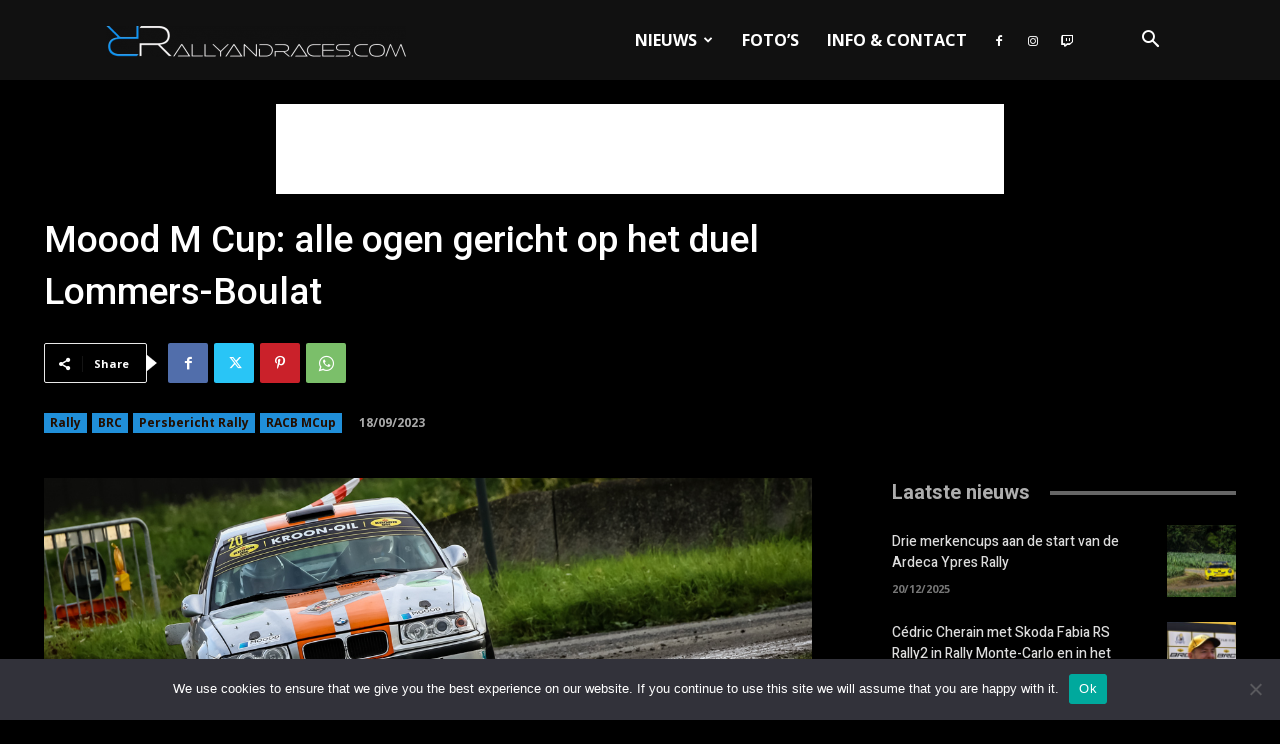

--- FILE ---
content_type: text/html; charset=UTF-8
request_url: https://rallyandraces.com/wp-admin/admin-ajax.php?td_theme_name=Newspaper&v=12.7.1
body_size: 12
content:
{"30521":81}

--- FILE ---
content_type: text/html; charset=utf-8
request_url: https://www.google.com/recaptcha/api2/aframe
body_size: 269
content:
<!DOCTYPE HTML><html><head><meta http-equiv="content-type" content="text/html; charset=UTF-8"></head><body><script nonce="bzR_yj4qXJZzC9edGx7g0g">/** Anti-fraud and anti-abuse applications only. See google.com/recaptcha */ try{var clients={'sodar':'https://pagead2.googlesyndication.com/pagead/sodar?'};window.addEventListener("message",function(a){try{if(a.source===window.parent){var b=JSON.parse(a.data);var c=clients[b['id']];if(c){var d=document.createElement('img');d.src=c+b['params']+'&rc='+(localStorage.getItem("rc::a")?sessionStorage.getItem("rc::b"):"");window.document.body.appendChild(d);sessionStorage.setItem("rc::e",parseInt(sessionStorage.getItem("rc::e")||0)+1);localStorage.setItem("rc::h",'1766373388634');}}}catch(b){}});window.parent.postMessage("_grecaptcha_ready", "*");}catch(b){}</script></body></html>